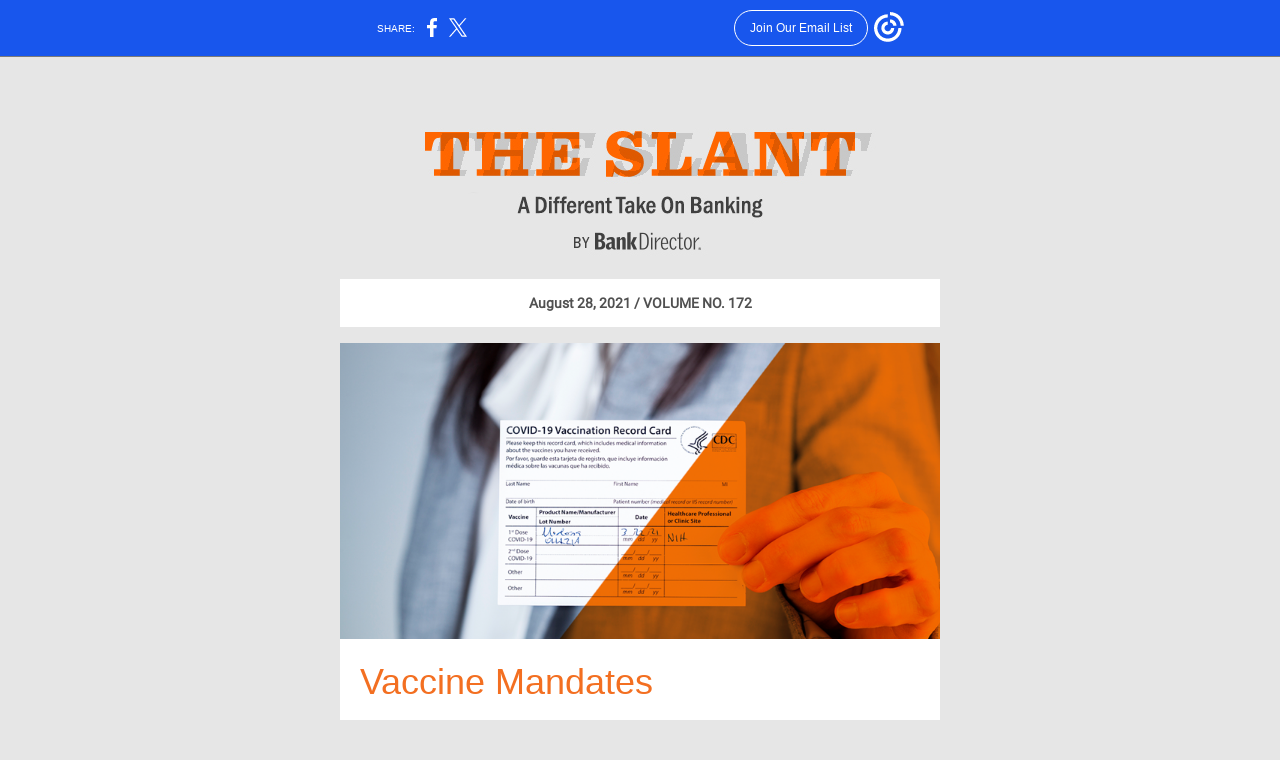

--- FILE ---
content_type: text/html; charset=utf-8
request_url: https://myemail.constantcontact.com/Checking-Account-Strategies---Bank-Vaccine-Mandates---10-Fraud-Tips.html?soid=1134090381560&aid=JqQT-IjDiqo
body_size: 7269
content:
<!DOCTYPE html><html xmlns:fb="https://www.facebook.com/2008/fbml"><head><meta property="og:title" content="Checking Account Strategies | Bank Vaccine Mandates | 10 Fraud Tips"><meta property="og:site_name" content="Bank Director"><meta property="og:image" content="https://files.constantcontact.com/8f8ed0d0801/eedfc058-664d-4d73-b845-2a5296e1c462.jpg?rdr=true"><meta property="og:image:width" content="600"><meta property="og:image" content="https://files.constantcontact.com/8f8ed0d0801/1cb38d39-dd53-46c7-a910-cf002b3f72a6.png?rdr=true"><meta property="og:image:width" content="600"><meta property="og:image" content="https://files.constantcontact.com/8f8ed0d0801/323a7201-1323-4678-8be9-7de0ecad2991.png?rdr=true"><meta property="og:image:width" content="560"><meta property="og:image" content="https://files.constantcontact.com/8f8ed0d0801/e712d783-b9b4-4645-96df-ffe31fc649d1.png?rdr=true"><meta property="og:image:width" content="272"><meta property="og:image" content="https://files.constantcontact.com/8f8ed0d0801/d0c37fd8-7b94-4809-9c4e-59d7242c9a66.jpg?rdr=true"><meta property="og:image:width" content="600"><meta property="og:image" content="https://files.constantcontact.com/8f8ed0d0801/314f7332-3fa7-467d-b57d-e19a7633055d.png?rdr=true"><meta property="og:image:width" content="270"><meta property="og:image" content="https://files.constantcontact.com/8f8ed0d0801/e712d783-b9b4-4645-96df-ffe31fc649d1.png?rdr=true"><meta property="og:image:width" content="270"><meta property="og:image" content="https://files.constantcontact.com/8f8ed0d0801/d2a48c84-559b-4485-900e-033273ef65b0.png?rdr=true"><meta property="og:image:width" content="270"><meta property="og:image" content="https://files.constantcontact.com/8f8ed0d0801/e712d783-b9b4-4645-96df-ffe31fc649d1.png?rdr=true"><meta property="og:image:width" content="270"><meta property="og:image" content="https://files.constantcontact.com/8f8ed0d0801/36363e38-9b6a-499f-9418-3bcc604cd959.png?rdr=true"><meta property="og:image:width" content="270"><meta property="og:image" content="https://files.constantcontact.com/8f8ed0d0801/e712d783-b9b4-4645-96df-ffe31fc649d1.png?rdr=true"><meta property="og:image:width" content="270"><meta property="og:image" content="https://files.constantcontact.com/8f8ed0d0801/7c81d267-845a-4e0a-a52b-a5f806341eeb.png?rdr=true"><meta property="og:image:width" content="270"><meta property="og:image" content="https://files.constantcontact.com/8f8ed0d0801/e712d783-b9b4-4645-96df-ffe31fc649d1.png?rdr=true"><meta property="og:image:width" content="270"><meta property="og:image" content="https://files.constantcontact.com/8f8ed0d0801/8ab55f8a-d479-4d33-85b4-2fac52e8acd0.jpg?rdr=true"><meta property="og:image:width" content="600"><meta property="og:image" content="https://files.constantcontact.com/8f8ed0d0801/6b31c551-e340-4217-9c14-fd48606a7444.jpg?rdr=true"><meta property="og:image:width" content="600"><meta property="og:description" content="Affordable checking accounts, vaccine mandates and fraud prevention insights are discussed in this week’s newsletter. August 28, 2021 / VOLUME NO. 172 Vaccine Mandates As a handful of big, New York Ci">
<meta content="text/html; charset=utf-8" http-equiv="Content-Type">
<meta content="width=device-width, initial-scale=1.0" name="viewport">
<meta charset="UTF-8">
<meta name="viewport" content="width=device-width, initial-scale=1, maximum-scale=1">
<!--[if gte mso 9]>
<style id="ol-styles">
/* OUTLOOK-SPECIFIC STYLES */
li {
text-indent: -1em;
padding: 0;
margin: 0;
line-height: 1.2;
}
ul, ol {
padding: 0;
margin: 0 0 0 40px;
}
p {
margin: 0;
padding: 0;
margin-bottom: 0;
}
sup {
font-size: 85% !important;
}
sub {
font-size: 85% !important;
}
</style>
<![endif]-->
<style id="template-styles-head" data-premailer="ignore">
.footer-main-width {
width: 612px!important;
max-width: 612px;
}
table {
border-collapse: collapse;
table-layout: fixed;
}
.bgimage {
table-layout: auto;
}
.preheader-container {
color: transparent;
display: none;
font-size: 1px;
line-height: 1px;
max-height: 0px;
max-width: 0px;
opacity: 0;
overflow: hidden;
}
/* LIST AND p STYLE OVERRIDES */
.editor-text p {
margin: 0;
padding: 0;
margin-bottom: 0;
}
.editor-text ul,
.editor-text ol {
padding: 0;
margin: 0 0 0 40px;
}
.editor-text li {
padding: 0;
margin: 0;
line-height: 1.2;
}
/* ==================================================
CLIENT/BROWSER SPECIFIC OVERRIDES
================================================== */
/* IE: correctly scale images with w/h attbs */
img {
-ms-interpolation-mode: bicubic;
}
/* Text Link Style Reset */
a {
text-decoration: underline;
}
/* iOS: Autolink styles inherited */
a[x-apple-data-detectors] {
text-decoration: underline !important;
font-size: inherit !important;
font-family: inherit !important;
font-weight: inherit !important;
line-height: inherit !important;
color: inherit !important;
}
/* FF/Chrome: Smooth font rendering */
.editor-text, .MainTextFullWidth {
-webkit-font-smoothing: antialiased;
-moz-osx-font-smoothing: grayscale;
}
/* Gmail/Web viewport fix */
u + .body .template-body {
width: 612px;
}
@media only screen and (max-width:480px) {
u + .body .template-body {
width: 100% !important;
}
}
/* Office365/Outlook.com image reset */
[office365] button, [office365] .divider-base div, [office365] .spacer-base div, [office365] .editor-image div { display: block !important; }
</style>
<style>@media only screen and (max-width:480px) {
table {
border-collapse: collapse;
}
.main-width {
width: 100% !important;
}
.mobile-hidden {
display: none !important;
}
td.OneColumnMobile {
display: block !important;
}
.OneColumnMobile {
width: 100% !important;
}
td.editor-col .editor-text {
padding-left: 20px !important; padding-right: 20px !important;
}
td.editor-col .editor-image.editor-image-hspace-on td {
padding-left: 20px !important; padding-right: 20px !important;
}
td.editor-col .editor-button-container {
padding-left: 20px !important; padding-right: 20px !important;
}
td.editor-col .editor-social td {
padding-left: 20px !important; padding-right: 20px !important;
}
td.editor-col .block-margin {
padding-left: 20px !important; padding-right: 20px !important;
}
td.editor-col td.block-margin .editor-text {
padding-left: 0px !important; padding-right: 0px !important;
}
td.editor-col td.block-margin .editor-image.editor-image-hspace-on td {
padding-left: 0px !important; padding-right: 0px !important;
}
td.editor-col td.block-margin .editor-button-container {
padding-left: 0px !important; padding-right: 0px !important;
}
td.editor-col td.block-margin .editor-social td {
padding-left: 0px !important; padding-right: 0px !important;
}
.editor-button td > table tr > td {
padding: 0px 0px 0px 0px !important;
}
.editor-button td > table tr > td td {
padding: 9px 15px 10px 15px !important;
}
.layout {
padding: 15px 9px 15px 9px !important;
}
.layout-container-border {
padding: 1px 1px 1px 1px !important;
}
.layout-container {
padding: 0px 0px 0px 0px !important;
}
.editor-image img {
width: auto !important; margin-left: auto !important; margin-right: auto !important;
}
.editor-image .image-cell {
padding-bottom: 15px !important;
}
.editor-text {
font-size: 16px !important;
}
.editor-divider {
padding: 10px 0px 10px 0px !important;
}
.social-container {
text-align: center !important;
}
.social-text {
font-size: 14px !important;
}
.editor-spacer td.spacer-height {
padding-bottom: 9px !important;
}
.section-headline-text {
font-size: 24px !important;
}
.headline-text {
font-size: 24px !important;
}
.subheadline-text {
font-size: 20px !important;
}
.feature {
padding-top: 0px !important; padding-bottom: 0px !important;
}
.layout-outer {
padding: 0px 20px !important;
}
.feature-heading-text {
font-size: 20px !important;
}
.feature-text {
font-size: 16px !important;
}
.split.editor-col {
margin-top: 0px !important;
}
.split.editor-col ~ .split.editor-col {
margin-top: 10px !important;
}
.split-layout-margin {
padding: 0px 20px !important;
}
.article {
padding-top: 0px !important; padding-bottom: 0px !important;
}
.article-heading-text {
font-size: 20px !important;
}
.article-text {
font-size: 16px !important;
}
.social-container {
text-align: center !important;
}
.social-text {
font-size: 14px !important;
}
.cpn-heading-text {
font-size: 28px !important;
}
.editor-cpn-heading-text {
font-size: 28px !important;
}
td.col-divided .editor-col {
border-right: 0px solid #E6E6E6 !important; border-bottom: 1px solid #E6E6E6 !important;
}
td.col-divided td.editor-col:last-of-type {
border-bottom: 0 !important;
}
.col-divided {
padding: 0 20px !important;
}
td.col-divided .editor-col .editor-text {
padding-left: 0px !important; padding-right: 0px !important;
}
td.col-divided .editor-col .editor-image.editor-image-hspace-on td {
padding-left: 0px !important; padding-right: 0px !important;
}
td.col-divided .editor-col .editor-button-container {
padding-left: 0px !important; padding-right: 0px !important;
}
td.col-divided .editor-col .editor-social td {
padding-left: 0px !important; padding-right: 0px !important;
}
td.col-divided .editor-col .block-margin {
padding-left: 0px !important; padding-right: 0px !important;
}
.action-block .poll-answer {
width: 100% !important; display: block !important;
}
.action-block .poll-button {
width: 100% !important;
}
div.MobileFooter {
font-size: 11px !important;
}
td.FooterMobile {
padding: 0px 10px 0px 10px !important;
}
td.MainCenter {
width: 100% !important;
}
table.MainSide {
display: none !important;
}
img.MainSide {
display: none !important;
}
td.MainSide {
display: none !important;
}
.rsvp-button-inner {
padding: 0px 0px 10px 0px !important;
}
.rsvp-button-outer {
width: 100% !important; max-width: 100% !important;
}
.footer-main-width {
width: 100% !important;
}
.footer-mobile-hidden {
display: none !important;
}
.footer-mobile-hidden {
display: none !important;
}
.footer-column {
display: block !important;
}
.footer-mobile-stack {
display: block !important;
}
.footer-mobile-stack-padding {
padding-top: 3px;
}
}
@media only screen and (max-width:320px) {
.layout {
padding: 0px 0px 0px 0px !important;
}
}
@media screen {
@font-face {
font-family: 'Roboto'; font-style: normal; font-weight: 400; src: local('Roboto'), local('Roboto-Regular'), url(https://fonts.gstatic.com/s/roboto/v18/KFOmCnqEu92Fr1Mu4mxKKTU1Kg.woff2) format('woff2'); unicode-range: U+0000-00FF, U+0131, U+0152-0153, U+02C6, U+02DA, U+02DC, U+2000-206F, U+2074, U+20AC, U+2212, U+2215;
}
@font-face {
font-family: 'Lato'; font-style: normal; font-weight: 400; src: local('Lato Regular'), local('Lato-Regular'), url(https://fonts.gstatic.com/s/lato/v14/S6uyw4BMUTPHjx4wXiWtFCc.woff2) format('woff2'); unicode-range: U+0000-00FF, U+0131, U+0152-0153, U+02C6, U+02DA, U+02DC, U+2000-206F, U+2074, U+20AC, U+2212, U+2215;
}
@font-face {
font-family: 'Open Sans'; font-style: normal; font-weight: 400; src: local('Open Sans Regular'), local('OpenSans-Regular'), url(https://fonts.gstatic.com/s/opensans/v15/mem8YaGs126MiZpBA-UFVZ0bf8pkAg.woff2) format('woff2'); unicode-range: U+0000-00FF, U+0131, U+0152-0153, U+02C6, U+02DA, U+02DC, U+2000-206F, U+2074, U+20AC, U+2212, U+2215;
}
}
</style>
<title>Checking Account Strategies | Bank Vaccine Mandates | 10 Fraud Tips</title><script type="text/javascript">
var __plink_targets = {
"linkedin.post": "https://s.rs6.net/t?sid=1134090381560&e=JqQT-IjDiqo&c=4&r=1",
"addthis.share": "https://s.rs6.net/t?sid=1134090381560&e=JqQT-IjDiqo&c=5&r=1",
"facebook.like": "https://s.rs6.net/t?sid=1134090381560&e=JqQT-IjDiqo&c=2&r=0",
"twitter.tweet": "https://s.rs6.net/t?sid=1134090381560&e=JqQT-IjDiqo&c=3&r=1",
"x.tweet": "https://s.rs6.net/t?sid=1134090381560&e=JqQT-IjDiqo&c=3&r=1",
"facebook.share": "https://s.rs6.net/t?sid=1134090381560&e=JqQT-IjDiqo&c=1&r=1",
"facebook.send": "https://s.rs6.net/t?sid=1134090381560&e=JqQT-IjDiqo&c=6&r=0",
"permalink.view": "https://s.rs6.net/t?sid=1134090381560&e=JqQT-IjDiqo&c=0&r=0"
};
</script>
<script type="text/javascript" src="https://myemail-op.constantcontact.com/page/js/campaignPage.js?soid=yh98qgabb&visitorHost=https%3A%2F%2Fvisitor.constantcontact.com&pageName=Checking%20Account%20Strategies%20%7C%20Bank%20Vaccine%20Mandates%20%7C%2010%20Fraud%20Tips"></script>
</head>
<body class="body" align="center" style="width: 100%; min-width: 100%; -webkit-text-size-adjust: 100%; -ms-text-size-adjust: 100%; background-color: #E6E6E6; margin: 0px; padding: 0px;" bgcolor="#E6E6E6">
<table class="template-body" border="0" cellpadding="0" cellspacing="0" style="text-align: center; min-width: 100%;" width="100%">
<tbody><tr>
<td class="preheader-container">
<div>
<div id="preheader" style="display: none; font-size: 1px; color: transparent; line-height: 1px; max-height: 0px; max-width: 0px; opacity: 0; overflow: hidden;">
<span data-entity-ref="preheader">Affordable checking accounts, vaccine mandates and fraud prevention insights are discussed in this week’s newsletter.</span>
</div>

</div>
</td>
</tr>
<tr>
<td class="template-shell-container" align="center">
<div class="bgcolor" style="background-color: #E6E6E6;">
<table class="bgimage" width="100%" border="0" cellpadding="0" cellspacing="0" style="background-color: #E6E6E6;" bgcolor="#E6E6E6">
<tbody>
<tr>
<td align="center">
<table class="main-width" width="612" align="center" border="0" cellpadding="0" cellspacing="0" style="width: 612px;">
<tbody>
<tr>
<td class="layout" align="center" valign="top" style="padding: 15px 5px;">
<table width="100%" align="center" border="0" cellpadding="0" cellspacing="0">
<tbody>
<tr>
<td class="layout-container-border" align="center" valign="top" style="background-color: #E6E6E6; padding: 1px;" bgcolor="#E6E6E6">
<table width="100%" align="center" border="0" cellpadding="0" cellspacing="0" style="background-color: #E6E6E6;" bgcolor="#E6E6E6">
<tbody>
<tr>
<td class="layout-container" align="center" valign="top" style="background-color: #FFFFFF; padding: 0px;" bgcolor="#FFFFFF">
<div class="">
<table width="100%" cellpadding="0" cellspacing="0" border="0" class="galileo-ap-layout-editor" style="min-width: 100%;">
<tbody>
<tr>
<td class=" editor-col OneColumnMobile" width="100%" align="" valign="top" style="background-color: rgb(230, 230, 230);" bgcolor="E6E6E6">
<div class="gl-contains-spacer">
<table class="editor-spacer" width="100%" cellpadding="0" cellspacing="0" border="0">
<tbody>
<tr>
<td class="" align="center" valign="top">
<table cellpadding="0" cellspacing="0" border="0" width="100%">
<tbody>
<tr>
<td class="spacer-base" width="100%" align="center" valign="top" style="padding-bottom: 30px; height: 1px; line-height: 1px;">
<div><img alt="" width="5" height="1" border="0" hspace="0" vspace="0" src="https://imgssl.constantcontact.com/letters/images/1101116784221/S.gif" style="display: block; height: 1px; width: 5px;"></div>
</td>
</tr>
</tbody>
</table>
</td>
</tr>
</tbody>
</table>
</div>
</td>
</tr>
</tbody>
</table>
<table width="100%" cellpadding="0" cellspacing="0" border="0" class="galileo-ap-layout-editor" style="min-width: 100%;">
<tbody>
<tr>
<td class=" editor-col OneColumnMobile" width="100%" align="" valign="top">
<div class="gl-contains-image">
<table class="editor-image logo-container" style="min-width: 100%;" width="100%" cellpadding="0" cellspacing="0" border="0">
<tbody>
<tr>
<td align="center" valign="top" style="padding-top: 0px; padding-bottom: 0px;">
<div class="publish-container">  <img alt="" class="" style="display: block; height: auto; max-width: 100%;" width="600" border="0" hspace="0" vspace="0" src="https://files.constantcontact.com/8f8ed0d0801/eedfc058-664d-4d73-b845-2a5296e1c462.jpg?rdr=true">
</div>
</td>
</tr>
</tbody>
</table>
</div>
</td>
</tr>
</tbody>
</table>
<table width="100%" cellpadding="0" cellspacing="0" border="0" class="galileo-ap-layout-editor" style="min-width: 100%;">
<tbody>
<tr>
<td class=" editor-col OneColumnMobile" width="100%" align="" valign="top" style="background-color: rgb(255, 255, 255);" bgcolor="FFFFFF">
<div class="gl-contains-text">
<table width="100%" style="min-width: 100%;" cellpadding="0" cellspacing="0" border="0">
<tbody>
<tr>
<td class="editor-text editor-text " align="left" valign="top" style="line-height: 2; font-family: Arial, Verdana, Helvetica, sans-serif; font-size: 14px; color: #505050; text-align: left; display: block; word-wrap: break-word; padding: 10px 20px;">
<div></div>
<div class="text-container galileo-ap-content-editor"><div><div style="text-align: center;" align="center"><span style="font-size: 14px; color: rgb(80, 80, 80); font-weight: bold; font-family: Roboto, sans-serif;">August 28, 2021&nbsp;/ VOLUME NO. 172</span></div></div></div>
</td>
</tr>
</tbody>
</table>
</div>
</td>
</tr>
</tbody>
</table>
<table width="100%" cellpadding="0" cellspacing="0" border="0" class="galileo-ap-layout-editor" style="min-width: 100%;">
<tbody>
<tr>
<td class=" editor-col OneColumnMobile" width="100%" align="" valign="top" style="background-color: rgb(230, 230, 230);" bgcolor="E6E6E6">
<div class="gl-contains-spacer">
<table class="editor-spacer" width="100%" cellpadding="0" cellspacing="0" border="0">
<tbody>
<tr>
<td class="" align="center" valign="top">
<table cellpadding="0" cellspacing="0" border="0" width="100%">
<tbody>
<tr>
<td class="spacer-base" width="100%" align="center" valign="top" style="padding-bottom: 15px; height: 1px; line-height: 1px;">
<div><img alt="" width="5" height="1" border="0" hspace="0" vspace="0" src="https://imgssl.constantcontact.com/letters/images/1101116784221/S.gif" style="display: block; height: 1px; width: 5px;"></div>
</td>
</tr>
</tbody>
</table>
</td>
</tr>
</tbody>
</table>
</div>
</td>
</tr>
</tbody>
</table>
<table width="100%" cellpadding="0" cellspacing="0" border="0" class="galileo-ap-layout-editor" style="min-width: 100%;">
<tbody>
<tr>
<td class=" editor-col OneColumnMobile" width="100%" align="" valign="top" style="background-color: rgb(239, 239, 239);" bgcolor="EFEFEF">
<div class="gl-contains-image">
<table class="editor-image editor-image" style="min-width: 100%;" width="100%" cellpadding="0" cellspacing="0" border="0">
<tbody>
<tr>
<td align="center" valign="top" style="padding-top: 0px; padding-bottom: 0px;">
<div class="publish-container">  <img alt="" class="" style="display: block; height: auto !important; max-width: 100% !important;" width="600" border="0" hspace="0" vspace="0" src="https://files.constantcontact.com/8f8ed0d0801/1cb38d39-dd53-46c7-a910-cf002b3f72a6.png?rdr=true">
</div>
</td>
</tr>
</tbody>
</table>
</div>
</td>
</tr>
</tbody>
</table>
<table width="100%" cellpadding="0" cellspacing="0" border="0" class="galileo-ap-layout-editor" style="min-width: 100%;">
<tbody>
<tr>
<td class=" editor-col OneColumnMobile" width="100%" align="" valign="top" style="background-color: rgb(255, 255, 255);" bgcolor="FFFFFF">
<div class="gl-contains-spacer">
<table class="editor-spacer" width="100%" cellpadding="0" cellspacing="0" border="0">
<tbody>
<tr>
<td class="" align="center" valign="top">
<table cellpadding="0" cellspacing="0" border="0" width="100%">
<tbody>
<tr>
<td class="spacer-base" width="100%" align="center" valign="top" style="padding-bottom: 10px; height: 1px; line-height: 1px;">
<div><img alt="" width="5" height="1" border="0" hspace="0" vspace="0" src="https://imgssl.constantcontact.com/letters/images/1101116784221/S.gif" style="display: block; height: 1px; width: 5px;"></div>
</td>
</tr>
</tbody>
</table>
</td>
</tr>
</tbody>
</table>
</div>
</td>
</tr>
</tbody>
</table>
<table width="100%" cellpadding="0" cellspacing="0" border="0" class="galileo-ap-layout-editor" style="min-width: 100%;">
<tbody>
<tr>
<td class=" editor-col OneColumnMobile" width="100%" align="" valign="top" style="background-color: rgb(255, 255, 255);" bgcolor="FFFFFF">
<div class="gl-contains-text">
<table width="100%" style="min-width: 100%;" cellpadding="0" cellspacing="0" border="0">
<tbody>
<tr>
<td class="editor-text editor-text " align="left" valign="top" style="line-height: 1.2; font-family: Arial, Verdana, Helvetica, sans-serif; font-size: 14px; color: #505050; text-align: left; display: block; word-wrap: break-word; padding: 10px 20px;">
<div></div>
<div class="text-container galileo-ap-content-editor"><div>
<div><span style="font-size: 36px; color: rgb(243, 111, 33); font-family: Arial Narrow, Arial MT Condensed Light, Arial, sans-serif;">Vaccine Mandates</span></div>
<div><br></div>
<div><span style="font-size: 15px; color: rgb(80, 80, 80); font-family: Arial, Verdana, Helvetica, sans-serif;">As a handful of big, New York City-based banks began announcing vaccine mandates at least for corporate staff, Citigroup, Goldman Sachs Group and Morgan Stanley among them, I couldn’t help but wonder how community banks are handling the surge in delta variant Covid-19 infections.&nbsp;</span></div>
<div><br></div>
<div><span style="font-size: 15px; color: rgb(80, 80, 80); font-family: Arial, Verdana, Helvetica, sans-serif;">New York City has high rates of vaccination. For example, in Manhattan, 68% of the population is fully vaccinated, according to the city health department. That compares to 51% for the United States overall as of Aug. 24, according to Our World in Data. Some rural areas have vaccination rates below 30%.&nbsp;</span></div>
<div><br></div>
<div>
<span style="font-size: 15px; color: rgb(80, 80, 80); font-family: Arial, Verdana, Helvetica, sans-serif;">For now, I predict many community bankers will stick to a </span><a href="https://www.bankdirector.com/issues/legal/bankings-vaccine-dilemma/" rel="noopener noreferrer" target="_blank" style="font-size: 15px; color: rgb(243, 111, 33); font-family: Arial, Verdana, Helvetica, sans-serif; text-decoration: none; font-weight: bold; font-style: normal;">carrot approach</a><span style="font-size: 15px; color: rgb(80, 80, 80); font-family: Arial, Verdana, Helvetica, sans-serif;">, not a stick. What they must balance is the difficulty recruiting and retaining staff with another concern: that the virus could easily send home entire departments or branches.&nbsp;</span>
</div>
<div><br></div>
<div><span style="font-size: 15px; color: rgb(80, 80, 80); font-family: Arial, Verdana, Helvetica, sans-serif;">I got on the phone this week with a level-headed pair of bank leaders: George Leis, the chief operating officer of Montecito Bank &amp; Trust in southern California, and Noah Wilcox, the chairman and CEO of two banks, Grand Rapids State Bank in Grand Rapids, Michigan, and Minnesota Lakes Bank in Delano, Minnesota. To get a sense of the size of those banks, keep in mind that Grand Rapids Bank is the largest of Wilcox’s chartered banks and has an asset size of $280 million. Montecito has $2.2 billion.</span></div>
<div><br></div>
<div><span style="font-size: 15px; color: rgb(80, 80, 80); font-family: Arial, Verdana, Helvetica, sans-serif;">Both bankers think their vaccination rates are high, north of 75% of staff. Still, Montecito has put off plans to reopen offices for all employees in September, sticking to a policy where only about a third of staff is on site. Although there are ongoing discussions about what to do about the delta variant, for now, the bank is asking employees to say if they’re vaccinated and to wear a mask in the office if they’re not.&nbsp;</span></div>
<div><br></div>
<div><span style="font-size: 15px; color: rgb(80, 80, 80); font-family: Arial, Verdana, Helvetica, sans-serif;">Wilcox has taken a similar approach. Employees should tell human resources if they’re vaccinated. If they aren’t or don’t want to show proof, they need to wear a mask. “If we mandate vaccines, I’m not exactly sure who it is, but we’re going to lose some really key people in our organization by that one act,” Wilcox says.&nbsp;</span></div>
<div><br></div>
<div><span style="font-size: 15px; color: rgb(80, 80, 80); font-family: Arial, Verdana, Helvetica, sans-serif;">It’s been a difficult balance between respecting employees’ individual choices and keeping everyone safe. The changing guidance from the Centers for Disease Control and Prevention has made it tougher. With breakthrough infections surfacing among the fully vaccinated, CDC’s latest recommendation is that everyone, even the vaccinated, wear a mask indoors in areas with substantial or high transmission rates.</span></div>
<div><br></div>
<div><span style="font-size: 15px; color: rgb(80, 80, 80); font-family: Arial, Verdana, Helvetica, sans-serif;">Montecito Bank knows tragedy. It had a solid disaster preparedness plan. The bank adjusted operations when the 2018 wildfires were followed by catastrophic mudslides that killed 21.</span></div>
<div><br></div>
<div><span style="font-size: 15px; color: rgb(80, 80, 80); font-family: Arial, Verdana, Helvetica, sans-serif;">And yet, Leis says, the pandemic seems different. “Once the mud is cleared, we return back to normal,” he says. But the pandemic “is just something that is really hard to prepare for.” It’s been a mudslide that never ends.&nbsp;</span></div>
<div><br></div>
<div><span style="font-size: 15px; color: rgb(80, 80, 80); font-family: Arial, Verdana, Helvetica, sans-serif; font-style: italic;">• Naomi Snyder, editor-in-chief of Bank Director</span></div>
</div></div>
</td>
</tr>
</tbody>
</table>
</div>
</td>
</tr>
</tbody>
</table>
<table width="100%" cellpadding="0" cellspacing="0" border="0" class="galileo-ap-layout-editor" style="min-width: 100%;">
<tbody>
<tr>
<td class=" editor-col OneColumnMobile" width="100%" align="" valign="top">
<div class="gl-contains-spacer">
<table class="editor-spacer" width="100%" cellpadding="0" cellspacing="0" border="0">
<tbody>
<tr>
<td class="" align="center" valign="top">
<table cellpadding="0" cellspacing="0" border="0" width="100%">
<tbody>
<tr>
<td class="spacer-base" width="100%" align="center" valign="top" style="padding-bottom: 12px; height: 1px; line-height: 1px;">
<div><img alt="" width="5" height="1" border="0" hspace="0" vspace="0" src="https://imgssl.constantcontact.com/letters/images/1101116784221/S.gif" style="display: block; height: 1px; width: 5px;"></div>
</td>
</tr>
</tbody>
</table>
</td>
</tr>
</tbody>
</table>
</div>
</td>
</tr>
</tbody>
</table>
<table width="100%" cellpadding="0" cellspacing="0" border="0" class="galileo-ap-layout-editor" style="min-width: 100%;">
<tbody>
<tr>
<td class=" editor-col OneColumnMobile" width="100%" align="" valign="top" style="background-color: rgb(230, 230, 230);" bgcolor="E6E6E6">
<div class="gl-contains-spacer">
<table class="editor-spacer" width="100%" cellpadding="0" cellspacing="0" border="0">
<tbody>
<tr>
<td class="" align="center" valign="top">
<table cellpadding="0" cellspacing="0" border="0" width="100%">
<tbody>
<tr>
<td class="spacer-base" width="100%" align="center" valign="top" style="padding-bottom: 15px; height: 1px; line-height: 1px;">
<div><img alt="" width="5" height="1" border="0" hspace="0" vspace="0" src="https://imgssl.constantcontact.com/letters/images/1101116784221/S.gif" style="display: block; height: 1px; width: 5px;"></div>
</td>
</tr>
</tbody>
</table>
</td>
</tr>
</tbody>
</table>
</div>
</td>
</tr>
</tbody>
</table>
<table width="100%" cellpadding="0" cellspacing="0" border="0" class="galileo-ap-layout-editor" style="min-width: 100%;">
<tbody>
<tr>
<td class=" editor-col OneColumnMobile" width="100%" align="" valign="top">
<div class="gl-contains-spacer">
<table class="editor-spacer" width="100%" cellpadding="0" cellspacing="0" border="0">
<tbody>
<tr>
<td class="" align="center" valign="top">
<table cellpadding="0" cellspacing="0" border="0" width="100%">
<tbody>
<tr>
<td class="spacer-base" width="100%" align="center" valign="top" style="padding-bottom: 11px; height: 1px; line-height: 1px;">
<div><img alt="" width="5" height="1" border="0" hspace="0" vspace="0" src="https://imgssl.constantcontact.com/letters/images/1101116784221/S.gif" style="display: block; height: 1px; width: 5px;"></div>
</td>
</tr>
</tbody>
</table>
</td>
</tr>
</tbody>
</table>
</div>
</td>
</tr>
</tbody>
</table>
<table width="100%" cellpadding="0" cellspacing="0" border="0" class="galileo-ap-layout-editor" style="min-width: 100%;">
<tbody>
<tr>
<td class=" editor-col OneColumnMobile" width="100%" align="" valign="top" style="background-color: rgb(255, 255, 255);" bgcolor="FFFFFF">
<div class="gl-contains-text">
<table width="100%" style="min-width: 100%;" cellpadding="0" cellspacing="0" border="0">
<tbody>
<tr>
<td class="editor-text editor-text " align="left" valign="top" style="font-family: Arial, Verdana, Helvetica, sans-serif; font-size: 14px; color: #505050; text-align: left; display: block; word-wrap: break-word; line-height: 1.2; padding: 10px 20px;">
<div></div>
<div class="text-container galileo-ap-content-editor"><div>
<div style="text-align: center;" align="center"><a href="http://www.bankdirector.com" rel="noopener noreferrer" target="_blank" style="font-size: 30px; color: rgb(64, 64, 64); text-decoration: none; font-weight: normal; font-style: normal;">FROM THE WEB</a></div>
<div style="text-align: center;" align="center"><a href="http://www.bankdirector.com" rel="noopener noreferrer" target="_blank" style="font-size: 15px; color: rgb(153, 153, 153); font-style: italic; font-family: Georgia, Times New Roman, Times, serif; font-weight: normal; text-decoration: none;">/ ideas, insights and perspectives on BankDirector.com</a></div>
</div></div>
</td>
</tr>
</tbody>
</table>
</div>
</td>
</tr>
</tbody>
</table>
<table width="100%" cellpadding="0" cellspacing="0" border="0" class="galileo-ap-layout-editor" style="min-width: 100%;">
<tbody>
<tr>
<td class=" editor-col OneColumnMobile" width="100%" align="" valign="top" style="background-color: rgb(255, 255, 255);" bgcolor="FFFFFF">
<div class="gl-contains-image">
<table class="editor-image editor-image  editor-image-vspace-on editor-image-hspace-on" style="min-width: 100%;" width="100%" cellpadding="0" cellspacing="0" border="0">
<tbody>
<tr>
<td align="left" valign="top" style="padding: 10px 20px;">
<div class="publish-container">
<a href="https://www.bankdirector.com/issues/retail/how-banks-can-solve-the-problem-of-the-unbanked/">
<img alt="" class="" style="display: block; height: auto !important; max-width: 100% !important;" width="560" border="0" hspace="0" vspace="0" src="https://files.constantcontact.com/8f8ed0d0801/323a7201-1323-4678-8be9-7de0ecad2991.png?rdr=true">
</a>
</div>
</td>
</tr>
</tbody>
</table>
</div>
</td>
</tr>
</tbody>
</table>
<table width="100%" cellpadding="0" cellspacing="0" border="0" class="galileo-ap-layout-editor" style="min-width: 100%;">
<tbody>
<tr>
<td class=" editor-col OneColumnMobile" width="100%" align="" valign="top">
<div class="gl-contains-text">
<table width="100%" style="min-width: 100%;" cellpadding="0" cellspacing="0" border="0">
<tbody>
<tr>
<td class="editor-text editor-text " align="left" valign="top" style="font-family: Arial, Verdana, Helvetica, sans-serif; font-size: 14px; color: #505050; text-align: left; display: block; word-wrap: break-word; line-height: 1.2; padding: 10px 20px;">
<div></div>
<div class="text-container galileo-ap-content-editor"><div>
<div><a href="https://www.bankdirector.com/issues/retail/how-banks-can-solve-the-problem-of-the-unbanked/" rel="noopener noreferrer" target="_blank" style="font-size: 18px; color: rgb(243, 111, 33); font-weight: bold; font-style: normal; text-decoration: none;">How Banks Can Solve the Problem of the Unbanked</a></div>
<div><span style="font-size: 15px; color: rgb(80, 80, 80); font-family: Arial, Verdana, Helvetica, sans-serif;">More than 100 financial institutions have joined the effort to bring safe and affordable checking accounts to the millions of Americans without one.</span></div>
<div><br></div>
<div><span style="font-size: 20px; color: rgb(153, 153, 153); font-weight: bold; font-family: Arial, Verdana, Helvetica, sans-serif;">“More than 7 million U.S. households didn’t have a bank account in 2019, according to the Federal Deposit Insurance Corp.; a quarter of those households were “very or somewhat interested” in opening one again.”</span></div>
<div><br></div>
<div><span style="font-size: 15px; color: rgb(80, 80, 80); font-style: italic; font-family: Arial, Verdana, Helvetica, sans-serif;">• Kiah Lau Haslett, managing editor for Bank Director</span></div>
</div></div>
</td>
</tr>
</tbody>
</table>
</div>
</td>
</tr>
</tbody>
</table>
<table width="100%" cellpadding="0" cellspacing="0" border="0" class="galileo-ap-layout-editor" style="min-width: 100%;">
<tbody>
<tr>
<td class=" editor-col OneColumnMobile" width="100%" align="" valign="top" style="background-color: rgb(255, 255, 255);" bgcolor="FFFFFF">
<div class="gl-contains-image">
<table class="editor-image editor-image  editor-image-vspace-on editor-image-hspace-on" style="min-width: 100%;" width="100%" cellpadding="0" cellspacing="0" border="0">
<tbody>
<tr>
<td align="left" valign="top" style="padding: 10px 20px;">
<div class="publish-container">
<a href="https://www.bankdirector.com/issues/retail/how-banks-can-solve-the-problem-of-the-unbanked/">
<img alt="" class="" style="display: block; height: auto !important; max-width: 100% !important;" width="272" border="0" hspace="0" vspace="0" src="https://files.constantcontact.com/8f8ed0d0801/e712d783-b9b4-4645-96df-ffe31fc649d1.png?rdr=true">
</a>
</div>
</td>
</tr>
</tbody>
</table>
</div>
</td>
</tr>
</tbody>
</table>
<table width="100%" cellpadding="0" cellspacing="0" border="0" class="galileo-ap-layout-editor" style="min-width: 100%;">
<tbody>
<tr>
<td class=" editor-col OneColumnMobile" width="100%" align="" valign="top" style="background-color: rgb(255, 255, 255);" bgcolor="FFFFFF">
<div class="gl-contains-spacer">
<table class="editor-spacer" width="100%" cellpadding="0" cellspacing="0" border="0">
<tbody>
<tr>
<td class="" align="center" valign="top">
<table cellpadding="0" cellspacing="0" border="0" width="100%">
<tbody>
<tr>
<td class="spacer-base" width="100%" align="center" valign="top" style="padding-bottom: 12px; height: 1px; line-height: 1px;">
<div><img alt="" width="5" height="1" border="0" hspace="0" vspace="0" src="https://imgssl.constantcontact.com/letters/images/1101116784221/S.gif" style="display: block; height: 1px; width: 5px;"></div>
</td>
</tr>
</tbody>
</table>
</td>
</tr>
</tbody>
</table>
</div>
</td>
</tr>
</tbody>
</table>
<table width="100%" cellpadding="0" cellspacing="0" border="0" class="galileo-ap-layout-editor" style="min-width: 100%;">
<tbody>
<tr>
<td class=" editor-col OneColumnMobile" width="100%" align="" valign="top" style="background-color: rgb(230, 230, 230);" bgcolor="E6E6E6">
<div class="gl-contains-spacer">
<table class="editor-spacer" width="100%" cellpadding="0" cellspacing="0" border="0">
<tbody>
<tr>
<td class="" align="center" valign="top">
<table cellpadding="0" cellspacing="0" border="0" width="100%">
<tbody>
<tr>
<td class="spacer-base" width="100%" align="center" valign="top" style="padding-bottom: 15px; height: 1px; line-height: 1px;">
<div><img alt="" width="5" height="1" border="0" hspace="0" vspace="0" src="https://imgssl.constantcontact.com/letters/images/1101116784221/S.gif" style="display: block; height: 1px; width: 5px;"></div>
</td>
</tr>
</tbody>
</table>
</td>
</tr>
</tbody>
</table>
</div>
</td>
</tr>
</tbody>
</table>
<table width="100%" cellpadding="0" cellspacing="0" border="0" class="galileo-ap-layout-editor" style="min-width: 100%;">
<tbody>
<tr>
<td class=" editor-col OneColumnMobile" width="100%" align="" valign="top" style="background-color: rgb(255, 255, 255);" bgcolor="FFFFFF">
<div class="gl-contains-image">
<table class="editor-image editor-image" style="min-width: 100%;" width="100%" cellpadding="0" cellspacing="0" border="0">
<tbody>
<tr>
<td align="center" valign="top" style="padding-top: 0px; padding-bottom: 0px;">
<div class="publish-container">
<a href="https://go.lendingfront.com/guide-to-lendingfront?utm_source=bankdirector&amp;utm_medium=cpm&amp;utm_campaign=cpm-bankdirector">
<img alt="" class="" style="display: block; height: auto !important; max-width: 100% !important;" width="600" border="0" hspace="0" vspace="0" src="https://files.constantcontact.com/8f8ed0d0801/d0c37fd8-7b94-4809-9c4e-59d7242c9a66.jpg?rdr=true">
</a>
</div>
</td>
</tr>
</tbody>
</table>
</div>
</td>
</tr>
</tbody>
</table>
<table width="100%" cellpadding="0" cellspacing="0" border="0" class="galileo-ap-layout-editor" style="min-width: 100%;">
<tbody>
<tr>
<td class=" editor-col OneColumnMobile" width="100%" align="" valign="top" style="background-color: rgb(230, 230, 230);" bgcolor="E6E6E6">
<div class="gl-contains-spacer">
<table class="editor-spacer" width="100%" cellpadding="0" cellspacing="0" border="0">
<tbody>
<tr>
<td class="" align="center" valign="top">
<table cellpadding="0" cellspacing="0" border="0" width="100%">
<tbody>
<tr>
<td class="spacer-base" width="100%" align="center" valign="top" style="padding-bottom: 15px; height: 1px; line-height: 1px;">
<div><img alt="" width="5" height="1" border="0" hspace="0" vspace="0" src="https://imgssl.constantcontact.com/letters/images/1101116784221/S.gif" style="display: block; height: 1px; width: 5px;"></div>
</td>
</tr>
</tbody>
</table>
</td>
</tr>
</tbody>
</table>
</div>
</td>
</tr>
</tbody>
</table>
<table width="100%" cellpadding="0" cellspacing="0" border="0" class="galileo-ap-layout-editor" style="min-width: 100%;">
<tbody>
<tr>
<td class=" editor-col OneColumnMobile" width="100%" align="" valign="top" style="background-color: rgb(255, 255, 255);" bgcolor="FFFFFF">
<div class="gl-contains-spacer">
<table class="editor-spacer" width="100%" cellpadding="0" cellspacing="0" border="0">
<tbody>
<tr>
<td class="" align="center" valign="top">
<table cellpadding="0" cellspacing="0" border="0" width="100%">
<tbody>
<tr>
<td class="spacer-base" width="100%" align="center" valign="top" style="padding-bottom: 12px; height: 1px; line-height: 1px;">
<div><img alt="" width="5" height="1" border="0" hspace="0" vspace="0" src="https://imgssl.constantcontact.com/letters/images/1101116784221/S.gif" style="display: block; height: 1px; width: 5px;"></div>
</td>
</tr>
</tbody>
</table>
</td>
</tr>
</tbody>
</table>
</div>
</td>
</tr>
</tbody>
</table>
<table width="100%" cellpadding="0" cellspacing="0" border="0" class="galileo-ap-layout-editor" style="min-width: 100%;">
<tbody>
<tr>
<td class="two-column editor-col OneColumnMobile" width="50%" align="left" valign="top">
<div><div class="column-resize-bar">
<span class="line"></span>
<span class="grabber"></span>
</div></div>
<div class="gl-contains-image">
<table class="editor-image content-image editor-image-vspace-on editor-image-hspace-on" style="min-width: 100%;" width="100%" cellpadding="0" cellspacing="0" border="0">
<tbody>
<tr>
<td align="left" valign="top" style="padding: 10px 10px 10px 20px;">
<div class="publish-container">
<a href="https://www.bankdirector.com/committees/audit/10-fraud-prevention-tips-to-help-protect-your-institution/">
<img alt="" class="" style="display: block; height: auto; max-width: 100%;" width="270" border="0" hspace="0" vspace="0" src="https://files.constantcontact.com/8f8ed0d0801/314f7332-3fa7-467d-b57d-e19a7633055d.png?rdr=true">
</a>
</div>
</td>
</tr>
</tbody>
</table>
</div>
<div class="gl-contains-text">
<table width="100%" style="min-width: 100%;" cellpadding="0" cellspacing="0" border="0">
<tbody>
<tr>
<td class="editor-text two-column-text" align="left" valign="top" style="font-family: Arial, Verdana, Helvetica, sans-serif; font-size: 14px; color: #505050; text-align: left; display: block; word-wrap: break-word; line-height: 1.2; padding: 10px 10px 10px 20px;">
<div></div>
<div class="text-container galileo-ap-content-editor"><div>
<div><a href="https://www.bankdirector.com/committees/audit/10-fraud-prevention-tips-to-help-protect-your-institution/" rel="noopener noreferrer" target="_blank" style="font-size: 16px; color: rgb(243, 111, 33); text-decoration: none; font-weight: bold; font-style: normal;">10 Fraud Prevention Tips to Help Protect Your Institution</a></div>
<div><span style="font-size: 15px; color: rgb(80, 80, 80); font-family: Arial, Verdana, Helvetica, sans-serif;">Banks have a number of ways — from mandatory vacations to corporate policies — that can help minimize revenue lost to fraud.</span></div>
</div></div>
</td>
</tr>
</tbody>
</table>
</div>
<div class="gl-contains-image">
<table class="editor-image  editor-image-vspace-on editor-image-hspace-on" style="min-width: 100%;" width="100%" cellpadding="0" cellspacing="0" border="0">
<tbody>
<tr>
<td align="left" valign="top" style="padding: 10px 10px 10px 20px;">
<div class="publish-container">
<a href="https://www.bankdirector.com/committees/audit/10-fraud-prevention-tips-to-help-protect-your-institution/">
<img alt="" class="" style="display: block; height: auto !important; max-width: 100% !important;" width="270" border="0" hspace="0" vspace="0" src="https://files.constantcontact.com/8f8ed0d0801/e712d783-b9b4-4645-96df-ffe31fc649d1.png?rdr=true">
</a>
</div>
</td>
</tr>
</tbody>
</table>
</div>
<div class="gl-contains-spacer">
<table class="editor-spacer" width="100%" cellpadding="0" cellspacing="0" border="0">
<tbody>
<tr>
<td class="" align="center" valign="top">
<table cellpadding="0" cellspacing="0" border="0" width="100%">
<tbody>
<tr>
<td class="spacer-base" width="100%" align="center" valign="top" style="padding-bottom: 10px; height: 1px; line-height: 1px;">
<div><img alt="" width="5" height="1" border="0" hspace="0" vspace="0" src="https://imgssl.constantcontact.com/letters/images/1101116784221/S.gif" style="display: block; height: 1px; width: 5px;"></div>
</td>
</tr>
</tbody>
</table>
</td>
</tr>
</tbody>
</table>
</div>
</td>
<td class="two-column editor-col OneColumnMobile" width="50%" align="left" valign="top">
<div class="gl-contains-image">
<table class="editor-image content-image editor-image-vspace-on editor-image-hspace-on" style="min-width: 100%;" width="100%" cellpadding="0" cellspacing="0" border="0">
<tbody>
<tr>
<td align="left" valign="top" style="padding: 10px 20px 10px 10px;">
<div class="publish-container">
<a href="https://www.bankdirector.com/issues/technology/business-bankings-digital-transformation-pain-points/">
<img alt="" class="" style="display: block; height: auto; max-width: 100%;" width="270" border="0" hspace="0" vspace="0" src="https://files.constantcontact.com/8f8ed0d0801/d2a48c84-559b-4485-900e-033273ef65b0.png?rdr=true">
</a>
</div>
</td>
</tr>
</tbody>
</table>
</div>
<div class="gl-contains-text">
<table width="100%" style="min-width: 100%;" cellpadding="0" cellspacing="0" border="0">
<tbody>
<tr>
<td class="editor-text two-column-text" align="left" valign="top" style="font-family: Arial, Verdana, Helvetica, sans-serif; font-size: 14px; color: #505050; text-align: left; display: block; word-wrap: break-word; line-height: 1.2; padding: 10px 20px 10px 10px;">
<div></div>
<div class="text-container galileo-ap-content-editor"><div>
<div><a href="https://www.bankdirector.com/issues/technology/business-bankings-digital-transformation-pain-points/" rel="noopener noreferrer" target="_blank" style="font-size: 16px; color: rgb(243, 111, 33); text-decoration: none; font-weight: bold; font-style: normal;">Business Banking’s Digital Transformation Pain Points</a></div>
<div><span style="font-size: 15px; color: rgb(80, 80, 80); font-family: Arial, Verdana, Helvetica, sans-serif;">Tech-enabled relationships are the future of commercial and business banking, but digital transformation efforts require speed and transparency.</span></div>
</div></div>
</td>
</tr>
</tbody>
</table>
</div>
<div class="gl-contains-image">
<table class="editor-image  editor-image-vspace-on editor-image-hspace-on" style="min-width: 100%;" width="100%" cellpadding="0" cellspacing="0" border="0">
<tbody>
<tr>
<td align="left" valign="top" style="padding: 10px 20px 10px 10px;">
<div class="publish-container">
<a href="https://www.bankdirector.com/issues/technology/business-bankings-digital-transformation-pain-points/">
<img alt="" class="" style="display: block; height: auto !important; max-width: 100% !important;" width="270" border="0" hspace="0" vspace="0" src="https://files.constantcontact.com/8f8ed0d0801/e712d783-b9b4-4645-96df-ffe31fc649d1.png?rdr=true">
</a>
</div>
</td>
</tr>
</tbody>
</table>
</div>
<div class="gl-contains-spacer">
<table class="editor-spacer" width="100%" cellpadding="0" cellspacing="0" border="0">
<tbody>
<tr>
<td class="" align="center" valign="top">
<table cellpadding="0" cellspacing="0" border="0" width="100%">
<tbody>
<tr>
<td class="spacer-base" width="100%" align="center" valign="top" style="padding-bottom: 10px; height: 1px; line-height: 1px;">
<div><img alt="" width="5" height="1" border="0" hspace="0" vspace="0" src="https://imgssl.constantcontact.com/letters/images/1101116784221/S.gif" style="display: block; height: 1px; width: 5px;"></div>
</td>
</tr>
</tbody>
</table>
</td>
</tr>
</tbody>
</table>
</div>
</td>
</tr>
</tbody>
</table>
<table width="100%" cellpadding="0" cellspacing="0" border="0" class="galileo-ap-layout-editor" style="min-width: 100%;">
<tbody>
<tr>
<td class="two-column editor-col OneColumnMobile" width="50%" align="left" valign="top">
<div><div class="column-resize-bar">
<span class="line"></span>
<span class="grabber"></span>
</div></div>
<div class="gl-contains-image">
<table class="editor-image content-image editor-image-vspace-on editor-image-hspace-on" style="min-width: 100%;" width="100%" cellpadding="0" cellspacing="0" border="0">
<tbody>
<tr>
<td align="left" valign="top" style="padding: 10px 10px 10px 20px;">
<div class="publish-container">
<a href="https://www.bankdirector.com/committees/risk-committees/taking-model-risk-management-to-the-next-level/">
<img alt="" class="" style="display: block; height: auto; max-width: 100%;" width="270" border="0" hspace="0" vspace="0" src="https://files.constantcontact.com/8f8ed0d0801/36363e38-9b6a-499f-9418-3bcc604cd959.png?rdr=true">
</a>
</div>
</td>
</tr>
</tbody>
</table>
</div>
<div class="gl-contains-text">
<table width="100%" style="min-width: 100%;" cellpadding="0" cellspacing="0" border="0">
<tbody>
<tr>
<td class="editor-text two-column-text" align="left" valign="top" style="font-family: Arial, Verdana, Helvetica, sans-serif; font-size: 14px; color: #505050; text-align: left; display: block; word-wrap: break-word; line-height: 1.2; padding: 10px 10px 10px 20px;">
<div></div>
<div class="text-container galileo-ap-content-editor"><div>
<div><a href="https://www.bankdirector.com/committees/risk-committees/taking-model-risk-management-to-the-next-level/" rel="noopener noreferrer" target="_blank" style="font-size: 16px; font-weight: bold; color: #F36F21; font-style: normal; text-decoration: none;">Taking Model Risk Management to the Next Level</a></div>
<div><span style="font-size: 15px; color: rgb(80, 80, 80); font-family: Arial, Verdana, Helvetica, sans-serif;">Promoting and streamlining data consistency across models allows executives to go beyond a box-checking compliance exercise and make better business decisions.</span></div>
</div></div>
</td>
</tr>
</tbody>
</table>
</div>
<div class="gl-contains-image">
<table class="editor-image  editor-image-vspace-on editor-image-hspace-on" style="min-width: 100%;" width="100%" cellpadding="0" cellspacing="0" border="0">
<tbody>
<tr>
<td align="left" valign="top" style="padding: 10px 10px 10px 20px;">
<div class="publish-container">
<a href="https://www.bankdirector.com/committees/risk-committees/taking-model-risk-management-to-the-next-level/">
<img alt="" class="" style="display: block; height: auto !important; max-width: 100% !important;" width="270" border="0" hspace="0" vspace="0" src="https://files.constantcontact.com/8f8ed0d0801/e712d783-b9b4-4645-96df-ffe31fc649d1.png?rdr=true">
</a>
</div>
</td>
</tr>
</tbody>
</table>
</div>
<div class="gl-contains-spacer">
<table class="editor-spacer" width="100%" cellpadding="0" cellspacing="0" border="0">
<tbody>
<tr>
<td class="" align="center" valign="top">
<table cellpadding="0" cellspacing="0" border="0" width="100%">
<tbody>
<tr>
<td class="spacer-base" width="100%" align="center" valign="top" style="padding-bottom: 10px; height: 1px; line-height: 1px;">
<div><img alt="" width="5" height="1" border="0" hspace="0" vspace="0" src="https://imgssl.constantcontact.com/letters/images/1101116784221/S.gif" style="display: block; height: 1px; width: 5px;"></div>
</td>
</tr>
</tbody>
</table>
</td>
</tr>
</tbody>
</table>
</div>
</td>
<td class="two-column editor-col OneColumnMobile" width="50%" align="left" valign="top">
<div class="gl-contains-image">
<table class="editor-image content-image editor-image-vspace-on editor-image-hspace-on" style="min-width: 100%;" width="100%" cellpadding="0" cellspacing="0" border="0">
<tbody>
<tr>
<td align="left" valign="top" style="padding: 10px 20px 10px 10px;">
<div class="publish-container">
<a href="https://www.bankdirector.com/issues/bank-ma/fintech-acquisitions-are-rare-among-banks-heres-one-exception/">
<img alt="" class="" style="display: block; height: auto; max-width: 100%;" width="270" border="0" hspace="0" vspace="0" src="https://files.constantcontact.com/8f8ed0d0801/7c81d267-845a-4e0a-a52b-a5f806341eeb.png?rdr=true">
</a>
</div>
</td>
</tr>
</tbody>
</table>
</div>
<div class="gl-contains-text">
<table width="100%" style="min-width: 100%;" cellpadding="0" cellspacing="0" border="0">
<tbody>
<tr>
<td class="editor-text two-column-text" align="left" valign="top" style="font-family: Arial, Verdana, Helvetica, sans-serif; font-size: 14px; color: #505050; text-align: left; display: block; word-wrap: break-word; line-height: 1.2; padding: 10px 20px 10px 10px;">
<div></div>
<div class="text-container galileo-ap-content-editor"><div>
<div><a href="https://www.bankdirector.com/issues/bank-ma/fintech-acquisitions-are-rare-among-banks-heres-one-exception/" rel="noopener noreferrer" target="_blank" style="font-size: 16px; font-weight: bold; color: #F36F21; font-style: normal; text-decoration: none;">Fintech Acquisitions Are Rare Among Banks; Here’s One Exception</a></div>
<div><span style="font-size: 15px; color: rgb(80, 80, 80); font-family: Arial, Verdana, Helvetica, sans-serif;">While big banks may generate big headlines, a $2.7 billion bank may have found the key to getting fintech acquisitions right.</span></div>
</div></div>
</td>
</tr>
</tbody>
</table>
</div>
<div class="gl-contains-image">
<table class="editor-image  editor-image-vspace-on editor-image-hspace-on" style="min-width: 100%;" width="100%" cellpadding="0" cellspacing="0" border="0">
<tbody>
<tr>
<td align="left" valign="top" style="padding: 10px 20px 10px 10px;">
<div class="publish-container">
<a href="https://www.bankdirector.com/issues/bank-ma/fintech-acquisitions-are-rare-among-banks-heres-one-exception/">
<img alt="" class="" style="display: block; height: auto !important; max-width: 100% !important;" width="270" border="0" hspace="0" vspace="0" src="https://files.constantcontact.com/8f8ed0d0801/e712d783-b9b4-4645-96df-ffe31fc649d1.png?rdr=true">
</a>
</div>
</td>
</tr>
</tbody>
</table>
</div>
<div class="gl-contains-spacer">
<table class="editor-spacer" width="100%" cellpadding="0" cellspacing="0" border="0">
<tbody>
<tr>
<td class="" align="center" valign="top">
<table cellpadding="0" cellspacing="0" border="0" width="100%">
<tbody>
<tr>
<td class="spacer-base" width="100%" align="center" valign="top" style="padding-bottom: 10px; height: 1px; line-height: 1px;">
<div><img alt="" width="5" height="1" border="0" hspace="0" vspace="0" src="https://imgssl.constantcontact.com/letters/images/1101116784221/S.gif" style="display: block; height: 1px; width: 5px;"></div>
</td>
</tr>
</tbody>
</table>
</td>
</tr>
</tbody>
</table>
</div>
</td>
</tr>
</tbody>
</table>
<table width="100%" cellpadding="0" cellspacing="0" border="0" class="galileo-ap-layout-editor" style="min-width: 100%;">
<tbody>
<tr>
<td class=" editor-col OneColumnMobile" width="100%" align="" valign="top" style="background-color: rgb(230, 230, 230);" bgcolor="E6E6E6">
<div class="gl-contains-spacer">
<table class="editor-spacer" width="100%" cellpadding="0" cellspacing="0" border="0">
<tbody>
<tr>
<td class="" align="center" valign="top">
<table cellpadding="0" cellspacing="0" border="0" width="100%">
<tbody>
<tr>
<td class="spacer-base" width="100%" align="center" valign="top" style="padding-bottom: 15px; height: 1px; line-height: 1px;">
<div><img alt="" width="5" height="1" border="0" hspace="0" vspace="0" src="https://imgssl.constantcontact.com/letters/images/1101116784221/S.gif" style="display: block; height: 1px; width: 5px;"></div>
</td>
</tr>
</tbody>
</table>
</td>
</tr>
</tbody>
</table>
</div>
</td>
</tr>
</tbody>
</table>
<table width="100%" cellpadding="0" cellspacing="0" border="0" class="galileo-ap-layout-editor" style="min-width: 100%;">
<tbody>
<tr>
<td class=" editor-col OneColumnMobile" width="100%" align="" valign="top" style="background-color: rgb(80, 80, 80);" bgcolor="505050">
<div class="gl-contains-image">
<table class="editor-image editor-image" style="min-width: 100%;" width="100%" cellpadding="0" cellspacing="0" border="0">
<tbody>
<tr>
<td align="center" valign="top" style="padding-top: 0px; padding-bottom: 0px;">
<div class="publish-container">
<a href="https://www.bankdirector.com/conferences/bank-board-training-forum-2021/register/">
<img alt="" class="" style="display: block; height: auto !important; max-width: 100% !important;" width="600" border="0" hspace="0" vspace="0" src="https://files.constantcontact.com/8f8ed0d0801/8ab55f8a-d479-4d33-85b4-2fac52e8acd0.jpg?rdr=true">
</a>
</div>
</td>
</tr>
</tbody>
</table>
</div>
</td>
</tr>
</tbody>
</table>
<table width="100%" cellpadding="0" cellspacing="0" border="0" class="galileo-ap-layout-editor" style="min-width: 100%;">
<tbody>
<tr>
<td class=" editor-col OneColumnMobile" width="100%" align="" valign="top" style="background-color: rgb(230, 230, 230);" bgcolor="E6E6E6">
<div class="gl-contains-spacer">
<table class="editor-spacer" width="100%" cellpadding="0" cellspacing="0" border="0">
<tbody>
<tr>
<td class="" align="center" valign="top">
<table cellpadding="0" cellspacing="0" border="0" width="100%">
<tbody>
<tr>
<td class="spacer-base" width="100%" align="center" valign="top" style="padding-bottom: 15px; height: 1px; line-height: 1px;">
<div><img alt="" width="5" height="1" border="0" hspace="0" vspace="0" src="https://imgssl.constantcontact.com/letters/images/1101116784221/S.gif" style="display: block; height: 1px; width: 5px;"></div>
</td>
</tr>
</tbody>
</table>
</td>
</tr>
</tbody>
</table>
</div>
</td>
</tr>
</tbody>
</table>
<table width="100%" cellpadding="0" cellspacing="0" border="0" class="galileo-ap-layout-editor" style="min-width: 100%;">
<tbody>
<tr>
<td class=" editor-col OneColumnMobile" width="100%" align="" valign="top">
<div class="gl-contains-image">
<table class="editor-image editor-image" style="min-width: 100%;" width="100%" cellpadding="0" cellspacing="0" border="0">
<tbody>
<tr>
<td align="center" valign="top" style="padding-top: 0px; padding-bottom: 0px;">
<div class="publish-container">
<a href="https://www.bankdirector.com/join-our-email-list/">
<img alt="" class="" style="display: block; height: auto !important; max-width: 100% !important;" width="600" border="0" hspace="0" vspace="0" src="https://files.constantcontact.com/8f8ed0d0801/6b31c551-e340-4217-9c14-fd48606a7444.jpg?rdr=true">
</a>
</div>
</td>
</tr>
</tbody>
</table>
</div>
</td>
</tr>
</tbody>
</table>
</div>
</td>
</tr>
</tbody>
</table>
</td>
</tr>
</tbody>
</table>
</td>
</tr>
</tbody>
</table>
</td>
</tr>
</tbody>
</table>
</div>
</td>
</tr>
<tr>
<td></td>
</tr>
</tbody></table>


<script>(function(){function c(){var b=a.contentDocument||a.contentWindow.document;if(b){var d=b.createElement('script');d.innerHTML="window.__CF$cv$params={r:'9c4b2f5b5880cf3b',t:'MTc2OTU0NzY4My4wMDAwMDA='};var a=document.createElement('script');a.nonce='';a.src='/cdn-cgi/challenge-platform/scripts/jsd/main.js';document.getElementsByTagName('head')[0].appendChild(a);";b.getElementsByTagName('head')[0].appendChild(d)}}if(document.body){var a=document.createElement('iframe');a.height=1;a.width=1;a.style.position='absolute';a.style.top=0;a.style.left=0;a.style.border='none';a.style.visibility='hidden';document.body.appendChild(a);if('loading'!==document.readyState)c();else if(window.addEventListener)document.addEventListener('DOMContentLoaded',c);else{var e=document.onreadystatechange||function(){};document.onreadystatechange=function(b){e(b);'loading'!==document.readyState&&(document.onreadystatechange=e,c())}}}})();</script></body></html>